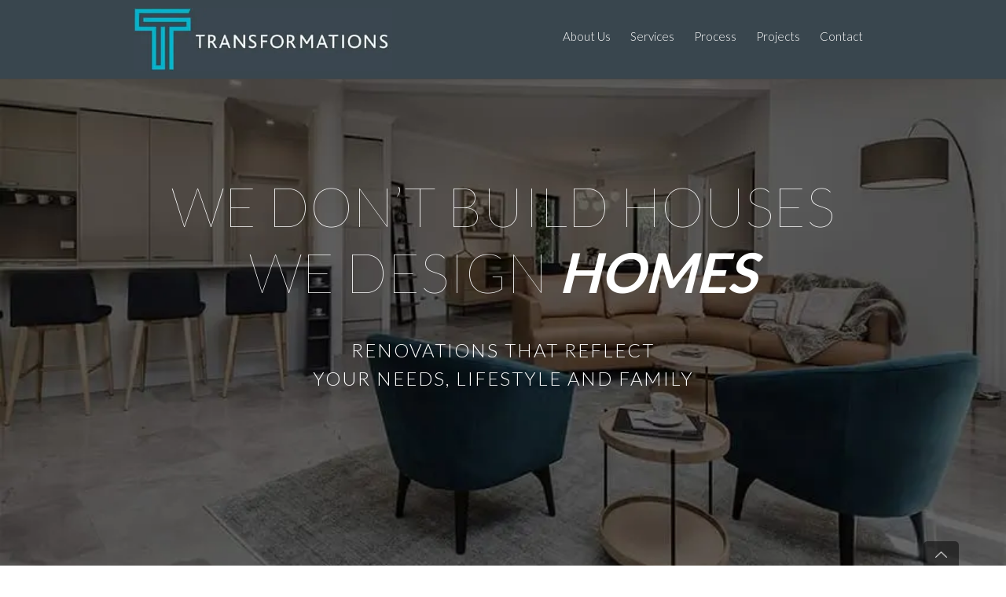

--- FILE ---
content_type: text/html; charset=utf-8
request_url: https://www.google.com/recaptcha/api2/anchor?ar=1&k=6LeODMIkAAAAABGWb0QuzS1FP-pq7eyxcNnH97Nm&co=aHR0cHM6Ly90cmFuc2Zvcm1hdGlvbnNyZW5vdmF0aW9ucy5jb20uYXU6NDQz&hl=en&v=PoyoqOPhxBO7pBk68S4YbpHZ&theme=light&size=normal&anchor-ms=20000&execute-ms=30000&cb=59q9yp6hco89
body_size: 49267
content:
<!DOCTYPE HTML><html dir="ltr" lang="en"><head><meta http-equiv="Content-Type" content="text/html; charset=UTF-8">
<meta http-equiv="X-UA-Compatible" content="IE=edge">
<title>reCAPTCHA</title>
<style type="text/css">
/* cyrillic-ext */
@font-face {
  font-family: 'Roboto';
  font-style: normal;
  font-weight: 400;
  font-stretch: 100%;
  src: url(//fonts.gstatic.com/s/roboto/v48/KFO7CnqEu92Fr1ME7kSn66aGLdTylUAMa3GUBHMdazTgWw.woff2) format('woff2');
  unicode-range: U+0460-052F, U+1C80-1C8A, U+20B4, U+2DE0-2DFF, U+A640-A69F, U+FE2E-FE2F;
}
/* cyrillic */
@font-face {
  font-family: 'Roboto';
  font-style: normal;
  font-weight: 400;
  font-stretch: 100%;
  src: url(//fonts.gstatic.com/s/roboto/v48/KFO7CnqEu92Fr1ME7kSn66aGLdTylUAMa3iUBHMdazTgWw.woff2) format('woff2');
  unicode-range: U+0301, U+0400-045F, U+0490-0491, U+04B0-04B1, U+2116;
}
/* greek-ext */
@font-face {
  font-family: 'Roboto';
  font-style: normal;
  font-weight: 400;
  font-stretch: 100%;
  src: url(//fonts.gstatic.com/s/roboto/v48/KFO7CnqEu92Fr1ME7kSn66aGLdTylUAMa3CUBHMdazTgWw.woff2) format('woff2');
  unicode-range: U+1F00-1FFF;
}
/* greek */
@font-face {
  font-family: 'Roboto';
  font-style: normal;
  font-weight: 400;
  font-stretch: 100%;
  src: url(//fonts.gstatic.com/s/roboto/v48/KFO7CnqEu92Fr1ME7kSn66aGLdTylUAMa3-UBHMdazTgWw.woff2) format('woff2');
  unicode-range: U+0370-0377, U+037A-037F, U+0384-038A, U+038C, U+038E-03A1, U+03A3-03FF;
}
/* math */
@font-face {
  font-family: 'Roboto';
  font-style: normal;
  font-weight: 400;
  font-stretch: 100%;
  src: url(//fonts.gstatic.com/s/roboto/v48/KFO7CnqEu92Fr1ME7kSn66aGLdTylUAMawCUBHMdazTgWw.woff2) format('woff2');
  unicode-range: U+0302-0303, U+0305, U+0307-0308, U+0310, U+0312, U+0315, U+031A, U+0326-0327, U+032C, U+032F-0330, U+0332-0333, U+0338, U+033A, U+0346, U+034D, U+0391-03A1, U+03A3-03A9, U+03B1-03C9, U+03D1, U+03D5-03D6, U+03F0-03F1, U+03F4-03F5, U+2016-2017, U+2034-2038, U+203C, U+2040, U+2043, U+2047, U+2050, U+2057, U+205F, U+2070-2071, U+2074-208E, U+2090-209C, U+20D0-20DC, U+20E1, U+20E5-20EF, U+2100-2112, U+2114-2115, U+2117-2121, U+2123-214F, U+2190, U+2192, U+2194-21AE, U+21B0-21E5, U+21F1-21F2, U+21F4-2211, U+2213-2214, U+2216-22FF, U+2308-230B, U+2310, U+2319, U+231C-2321, U+2336-237A, U+237C, U+2395, U+239B-23B7, U+23D0, U+23DC-23E1, U+2474-2475, U+25AF, U+25B3, U+25B7, U+25BD, U+25C1, U+25CA, U+25CC, U+25FB, U+266D-266F, U+27C0-27FF, U+2900-2AFF, U+2B0E-2B11, U+2B30-2B4C, U+2BFE, U+3030, U+FF5B, U+FF5D, U+1D400-1D7FF, U+1EE00-1EEFF;
}
/* symbols */
@font-face {
  font-family: 'Roboto';
  font-style: normal;
  font-weight: 400;
  font-stretch: 100%;
  src: url(//fonts.gstatic.com/s/roboto/v48/KFO7CnqEu92Fr1ME7kSn66aGLdTylUAMaxKUBHMdazTgWw.woff2) format('woff2');
  unicode-range: U+0001-000C, U+000E-001F, U+007F-009F, U+20DD-20E0, U+20E2-20E4, U+2150-218F, U+2190, U+2192, U+2194-2199, U+21AF, U+21E6-21F0, U+21F3, U+2218-2219, U+2299, U+22C4-22C6, U+2300-243F, U+2440-244A, U+2460-24FF, U+25A0-27BF, U+2800-28FF, U+2921-2922, U+2981, U+29BF, U+29EB, U+2B00-2BFF, U+4DC0-4DFF, U+FFF9-FFFB, U+10140-1018E, U+10190-1019C, U+101A0, U+101D0-101FD, U+102E0-102FB, U+10E60-10E7E, U+1D2C0-1D2D3, U+1D2E0-1D37F, U+1F000-1F0FF, U+1F100-1F1AD, U+1F1E6-1F1FF, U+1F30D-1F30F, U+1F315, U+1F31C, U+1F31E, U+1F320-1F32C, U+1F336, U+1F378, U+1F37D, U+1F382, U+1F393-1F39F, U+1F3A7-1F3A8, U+1F3AC-1F3AF, U+1F3C2, U+1F3C4-1F3C6, U+1F3CA-1F3CE, U+1F3D4-1F3E0, U+1F3ED, U+1F3F1-1F3F3, U+1F3F5-1F3F7, U+1F408, U+1F415, U+1F41F, U+1F426, U+1F43F, U+1F441-1F442, U+1F444, U+1F446-1F449, U+1F44C-1F44E, U+1F453, U+1F46A, U+1F47D, U+1F4A3, U+1F4B0, U+1F4B3, U+1F4B9, U+1F4BB, U+1F4BF, U+1F4C8-1F4CB, U+1F4D6, U+1F4DA, U+1F4DF, U+1F4E3-1F4E6, U+1F4EA-1F4ED, U+1F4F7, U+1F4F9-1F4FB, U+1F4FD-1F4FE, U+1F503, U+1F507-1F50B, U+1F50D, U+1F512-1F513, U+1F53E-1F54A, U+1F54F-1F5FA, U+1F610, U+1F650-1F67F, U+1F687, U+1F68D, U+1F691, U+1F694, U+1F698, U+1F6AD, U+1F6B2, U+1F6B9-1F6BA, U+1F6BC, U+1F6C6-1F6CF, U+1F6D3-1F6D7, U+1F6E0-1F6EA, U+1F6F0-1F6F3, U+1F6F7-1F6FC, U+1F700-1F7FF, U+1F800-1F80B, U+1F810-1F847, U+1F850-1F859, U+1F860-1F887, U+1F890-1F8AD, U+1F8B0-1F8BB, U+1F8C0-1F8C1, U+1F900-1F90B, U+1F93B, U+1F946, U+1F984, U+1F996, U+1F9E9, U+1FA00-1FA6F, U+1FA70-1FA7C, U+1FA80-1FA89, U+1FA8F-1FAC6, U+1FACE-1FADC, U+1FADF-1FAE9, U+1FAF0-1FAF8, U+1FB00-1FBFF;
}
/* vietnamese */
@font-face {
  font-family: 'Roboto';
  font-style: normal;
  font-weight: 400;
  font-stretch: 100%;
  src: url(//fonts.gstatic.com/s/roboto/v48/KFO7CnqEu92Fr1ME7kSn66aGLdTylUAMa3OUBHMdazTgWw.woff2) format('woff2');
  unicode-range: U+0102-0103, U+0110-0111, U+0128-0129, U+0168-0169, U+01A0-01A1, U+01AF-01B0, U+0300-0301, U+0303-0304, U+0308-0309, U+0323, U+0329, U+1EA0-1EF9, U+20AB;
}
/* latin-ext */
@font-face {
  font-family: 'Roboto';
  font-style: normal;
  font-weight: 400;
  font-stretch: 100%;
  src: url(//fonts.gstatic.com/s/roboto/v48/KFO7CnqEu92Fr1ME7kSn66aGLdTylUAMa3KUBHMdazTgWw.woff2) format('woff2');
  unicode-range: U+0100-02BA, U+02BD-02C5, U+02C7-02CC, U+02CE-02D7, U+02DD-02FF, U+0304, U+0308, U+0329, U+1D00-1DBF, U+1E00-1E9F, U+1EF2-1EFF, U+2020, U+20A0-20AB, U+20AD-20C0, U+2113, U+2C60-2C7F, U+A720-A7FF;
}
/* latin */
@font-face {
  font-family: 'Roboto';
  font-style: normal;
  font-weight: 400;
  font-stretch: 100%;
  src: url(//fonts.gstatic.com/s/roboto/v48/KFO7CnqEu92Fr1ME7kSn66aGLdTylUAMa3yUBHMdazQ.woff2) format('woff2');
  unicode-range: U+0000-00FF, U+0131, U+0152-0153, U+02BB-02BC, U+02C6, U+02DA, U+02DC, U+0304, U+0308, U+0329, U+2000-206F, U+20AC, U+2122, U+2191, U+2193, U+2212, U+2215, U+FEFF, U+FFFD;
}
/* cyrillic-ext */
@font-face {
  font-family: 'Roboto';
  font-style: normal;
  font-weight: 500;
  font-stretch: 100%;
  src: url(//fonts.gstatic.com/s/roboto/v48/KFO7CnqEu92Fr1ME7kSn66aGLdTylUAMa3GUBHMdazTgWw.woff2) format('woff2');
  unicode-range: U+0460-052F, U+1C80-1C8A, U+20B4, U+2DE0-2DFF, U+A640-A69F, U+FE2E-FE2F;
}
/* cyrillic */
@font-face {
  font-family: 'Roboto';
  font-style: normal;
  font-weight: 500;
  font-stretch: 100%;
  src: url(//fonts.gstatic.com/s/roboto/v48/KFO7CnqEu92Fr1ME7kSn66aGLdTylUAMa3iUBHMdazTgWw.woff2) format('woff2');
  unicode-range: U+0301, U+0400-045F, U+0490-0491, U+04B0-04B1, U+2116;
}
/* greek-ext */
@font-face {
  font-family: 'Roboto';
  font-style: normal;
  font-weight: 500;
  font-stretch: 100%;
  src: url(//fonts.gstatic.com/s/roboto/v48/KFO7CnqEu92Fr1ME7kSn66aGLdTylUAMa3CUBHMdazTgWw.woff2) format('woff2');
  unicode-range: U+1F00-1FFF;
}
/* greek */
@font-face {
  font-family: 'Roboto';
  font-style: normal;
  font-weight: 500;
  font-stretch: 100%;
  src: url(//fonts.gstatic.com/s/roboto/v48/KFO7CnqEu92Fr1ME7kSn66aGLdTylUAMa3-UBHMdazTgWw.woff2) format('woff2');
  unicode-range: U+0370-0377, U+037A-037F, U+0384-038A, U+038C, U+038E-03A1, U+03A3-03FF;
}
/* math */
@font-face {
  font-family: 'Roboto';
  font-style: normal;
  font-weight: 500;
  font-stretch: 100%;
  src: url(//fonts.gstatic.com/s/roboto/v48/KFO7CnqEu92Fr1ME7kSn66aGLdTylUAMawCUBHMdazTgWw.woff2) format('woff2');
  unicode-range: U+0302-0303, U+0305, U+0307-0308, U+0310, U+0312, U+0315, U+031A, U+0326-0327, U+032C, U+032F-0330, U+0332-0333, U+0338, U+033A, U+0346, U+034D, U+0391-03A1, U+03A3-03A9, U+03B1-03C9, U+03D1, U+03D5-03D6, U+03F0-03F1, U+03F4-03F5, U+2016-2017, U+2034-2038, U+203C, U+2040, U+2043, U+2047, U+2050, U+2057, U+205F, U+2070-2071, U+2074-208E, U+2090-209C, U+20D0-20DC, U+20E1, U+20E5-20EF, U+2100-2112, U+2114-2115, U+2117-2121, U+2123-214F, U+2190, U+2192, U+2194-21AE, U+21B0-21E5, U+21F1-21F2, U+21F4-2211, U+2213-2214, U+2216-22FF, U+2308-230B, U+2310, U+2319, U+231C-2321, U+2336-237A, U+237C, U+2395, U+239B-23B7, U+23D0, U+23DC-23E1, U+2474-2475, U+25AF, U+25B3, U+25B7, U+25BD, U+25C1, U+25CA, U+25CC, U+25FB, U+266D-266F, U+27C0-27FF, U+2900-2AFF, U+2B0E-2B11, U+2B30-2B4C, U+2BFE, U+3030, U+FF5B, U+FF5D, U+1D400-1D7FF, U+1EE00-1EEFF;
}
/* symbols */
@font-face {
  font-family: 'Roboto';
  font-style: normal;
  font-weight: 500;
  font-stretch: 100%;
  src: url(//fonts.gstatic.com/s/roboto/v48/KFO7CnqEu92Fr1ME7kSn66aGLdTylUAMaxKUBHMdazTgWw.woff2) format('woff2');
  unicode-range: U+0001-000C, U+000E-001F, U+007F-009F, U+20DD-20E0, U+20E2-20E4, U+2150-218F, U+2190, U+2192, U+2194-2199, U+21AF, U+21E6-21F0, U+21F3, U+2218-2219, U+2299, U+22C4-22C6, U+2300-243F, U+2440-244A, U+2460-24FF, U+25A0-27BF, U+2800-28FF, U+2921-2922, U+2981, U+29BF, U+29EB, U+2B00-2BFF, U+4DC0-4DFF, U+FFF9-FFFB, U+10140-1018E, U+10190-1019C, U+101A0, U+101D0-101FD, U+102E0-102FB, U+10E60-10E7E, U+1D2C0-1D2D3, U+1D2E0-1D37F, U+1F000-1F0FF, U+1F100-1F1AD, U+1F1E6-1F1FF, U+1F30D-1F30F, U+1F315, U+1F31C, U+1F31E, U+1F320-1F32C, U+1F336, U+1F378, U+1F37D, U+1F382, U+1F393-1F39F, U+1F3A7-1F3A8, U+1F3AC-1F3AF, U+1F3C2, U+1F3C4-1F3C6, U+1F3CA-1F3CE, U+1F3D4-1F3E0, U+1F3ED, U+1F3F1-1F3F3, U+1F3F5-1F3F7, U+1F408, U+1F415, U+1F41F, U+1F426, U+1F43F, U+1F441-1F442, U+1F444, U+1F446-1F449, U+1F44C-1F44E, U+1F453, U+1F46A, U+1F47D, U+1F4A3, U+1F4B0, U+1F4B3, U+1F4B9, U+1F4BB, U+1F4BF, U+1F4C8-1F4CB, U+1F4D6, U+1F4DA, U+1F4DF, U+1F4E3-1F4E6, U+1F4EA-1F4ED, U+1F4F7, U+1F4F9-1F4FB, U+1F4FD-1F4FE, U+1F503, U+1F507-1F50B, U+1F50D, U+1F512-1F513, U+1F53E-1F54A, U+1F54F-1F5FA, U+1F610, U+1F650-1F67F, U+1F687, U+1F68D, U+1F691, U+1F694, U+1F698, U+1F6AD, U+1F6B2, U+1F6B9-1F6BA, U+1F6BC, U+1F6C6-1F6CF, U+1F6D3-1F6D7, U+1F6E0-1F6EA, U+1F6F0-1F6F3, U+1F6F7-1F6FC, U+1F700-1F7FF, U+1F800-1F80B, U+1F810-1F847, U+1F850-1F859, U+1F860-1F887, U+1F890-1F8AD, U+1F8B0-1F8BB, U+1F8C0-1F8C1, U+1F900-1F90B, U+1F93B, U+1F946, U+1F984, U+1F996, U+1F9E9, U+1FA00-1FA6F, U+1FA70-1FA7C, U+1FA80-1FA89, U+1FA8F-1FAC6, U+1FACE-1FADC, U+1FADF-1FAE9, U+1FAF0-1FAF8, U+1FB00-1FBFF;
}
/* vietnamese */
@font-face {
  font-family: 'Roboto';
  font-style: normal;
  font-weight: 500;
  font-stretch: 100%;
  src: url(//fonts.gstatic.com/s/roboto/v48/KFO7CnqEu92Fr1ME7kSn66aGLdTylUAMa3OUBHMdazTgWw.woff2) format('woff2');
  unicode-range: U+0102-0103, U+0110-0111, U+0128-0129, U+0168-0169, U+01A0-01A1, U+01AF-01B0, U+0300-0301, U+0303-0304, U+0308-0309, U+0323, U+0329, U+1EA0-1EF9, U+20AB;
}
/* latin-ext */
@font-face {
  font-family: 'Roboto';
  font-style: normal;
  font-weight: 500;
  font-stretch: 100%;
  src: url(//fonts.gstatic.com/s/roboto/v48/KFO7CnqEu92Fr1ME7kSn66aGLdTylUAMa3KUBHMdazTgWw.woff2) format('woff2');
  unicode-range: U+0100-02BA, U+02BD-02C5, U+02C7-02CC, U+02CE-02D7, U+02DD-02FF, U+0304, U+0308, U+0329, U+1D00-1DBF, U+1E00-1E9F, U+1EF2-1EFF, U+2020, U+20A0-20AB, U+20AD-20C0, U+2113, U+2C60-2C7F, U+A720-A7FF;
}
/* latin */
@font-face {
  font-family: 'Roboto';
  font-style: normal;
  font-weight: 500;
  font-stretch: 100%;
  src: url(//fonts.gstatic.com/s/roboto/v48/KFO7CnqEu92Fr1ME7kSn66aGLdTylUAMa3yUBHMdazQ.woff2) format('woff2');
  unicode-range: U+0000-00FF, U+0131, U+0152-0153, U+02BB-02BC, U+02C6, U+02DA, U+02DC, U+0304, U+0308, U+0329, U+2000-206F, U+20AC, U+2122, U+2191, U+2193, U+2212, U+2215, U+FEFF, U+FFFD;
}
/* cyrillic-ext */
@font-face {
  font-family: 'Roboto';
  font-style: normal;
  font-weight: 900;
  font-stretch: 100%;
  src: url(//fonts.gstatic.com/s/roboto/v48/KFO7CnqEu92Fr1ME7kSn66aGLdTylUAMa3GUBHMdazTgWw.woff2) format('woff2');
  unicode-range: U+0460-052F, U+1C80-1C8A, U+20B4, U+2DE0-2DFF, U+A640-A69F, U+FE2E-FE2F;
}
/* cyrillic */
@font-face {
  font-family: 'Roboto';
  font-style: normal;
  font-weight: 900;
  font-stretch: 100%;
  src: url(//fonts.gstatic.com/s/roboto/v48/KFO7CnqEu92Fr1ME7kSn66aGLdTylUAMa3iUBHMdazTgWw.woff2) format('woff2');
  unicode-range: U+0301, U+0400-045F, U+0490-0491, U+04B0-04B1, U+2116;
}
/* greek-ext */
@font-face {
  font-family: 'Roboto';
  font-style: normal;
  font-weight: 900;
  font-stretch: 100%;
  src: url(//fonts.gstatic.com/s/roboto/v48/KFO7CnqEu92Fr1ME7kSn66aGLdTylUAMa3CUBHMdazTgWw.woff2) format('woff2');
  unicode-range: U+1F00-1FFF;
}
/* greek */
@font-face {
  font-family: 'Roboto';
  font-style: normal;
  font-weight: 900;
  font-stretch: 100%;
  src: url(//fonts.gstatic.com/s/roboto/v48/KFO7CnqEu92Fr1ME7kSn66aGLdTylUAMa3-UBHMdazTgWw.woff2) format('woff2');
  unicode-range: U+0370-0377, U+037A-037F, U+0384-038A, U+038C, U+038E-03A1, U+03A3-03FF;
}
/* math */
@font-face {
  font-family: 'Roboto';
  font-style: normal;
  font-weight: 900;
  font-stretch: 100%;
  src: url(//fonts.gstatic.com/s/roboto/v48/KFO7CnqEu92Fr1ME7kSn66aGLdTylUAMawCUBHMdazTgWw.woff2) format('woff2');
  unicode-range: U+0302-0303, U+0305, U+0307-0308, U+0310, U+0312, U+0315, U+031A, U+0326-0327, U+032C, U+032F-0330, U+0332-0333, U+0338, U+033A, U+0346, U+034D, U+0391-03A1, U+03A3-03A9, U+03B1-03C9, U+03D1, U+03D5-03D6, U+03F0-03F1, U+03F4-03F5, U+2016-2017, U+2034-2038, U+203C, U+2040, U+2043, U+2047, U+2050, U+2057, U+205F, U+2070-2071, U+2074-208E, U+2090-209C, U+20D0-20DC, U+20E1, U+20E5-20EF, U+2100-2112, U+2114-2115, U+2117-2121, U+2123-214F, U+2190, U+2192, U+2194-21AE, U+21B0-21E5, U+21F1-21F2, U+21F4-2211, U+2213-2214, U+2216-22FF, U+2308-230B, U+2310, U+2319, U+231C-2321, U+2336-237A, U+237C, U+2395, U+239B-23B7, U+23D0, U+23DC-23E1, U+2474-2475, U+25AF, U+25B3, U+25B7, U+25BD, U+25C1, U+25CA, U+25CC, U+25FB, U+266D-266F, U+27C0-27FF, U+2900-2AFF, U+2B0E-2B11, U+2B30-2B4C, U+2BFE, U+3030, U+FF5B, U+FF5D, U+1D400-1D7FF, U+1EE00-1EEFF;
}
/* symbols */
@font-face {
  font-family: 'Roboto';
  font-style: normal;
  font-weight: 900;
  font-stretch: 100%;
  src: url(//fonts.gstatic.com/s/roboto/v48/KFO7CnqEu92Fr1ME7kSn66aGLdTylUAMaxKUBHMdazTgWw.woff2) format('woff2');
  unicode-range: U+0001-000C, U+000E-001F, U+007F-009F, U+20DD-20E0, U+20E2-20E4, U+2150-218F, U+2190, U+2192, U+2194-2199, U+21AF, U+21E6-21F0, U+21F3, U+2218-2219, U+2299, U+22C4-22C6, U+2300-243F, U+2440-244A, U+2460-24FF, U+25A0-27BF, U+2800-28FF, U+2921-2922, U+2981, U+29BF, U+29EB, U+2B00-2BFF, U+4DC0-4DFF, U+FFF9-FFFB, U+10140-1018E, U+10190-1019C, U+101A0, U+101D0-101FD, U+102E0-102FB, U+10E60-10E7E, U+1D2C0-1D2D3, U+1D2E0-1D37F, U+1F000-1F0FF, U+1F100-1F1AD, U+1F1E6-1F1FF, U+1F30D-1F30F, U+1F315, U+1F31C, U+1F31E, U+1F320-1F32C, U+1F336, U+1F378, U+1F37D, U+1F382, U+1F393-1F39F, U+1F3A7-1F3A8, U+1F3AC-1F3AF, U+1F3C2, U+1F3C4-1F3C6, U+1F3CA-1F3CE, U+1F3D4-1F3E0, U+1F3ED, U+1F3F1-1F3F3, U+1F3F5-1F3F7, U+1F408, U+1F415, U+1F41F, U+1F426, U+1F43F, U+1F441-1F442, U+1F444, U+1F446-1F449, U+1F44C-1F44E, U+1F453, U+1F46A, U+1F47D, U+1F4A3, U+1F4B0, U+1F4B3, U+1F4B9, U+1F4BB, U+1F4BF, U+1F4C8-1F4CB, U+1F4D6, U+1F4DA, U+1F4DF, U+1F4E3-1F4E6, U+1F4EA-1F4ED, U+1F4F7, U+1F4F9-1F4FB, U+1F4FD-1F4FE, U+1F503, U+1F507-1F50B, U+1F50D, U+1F512-1F513, U+1F53E-1F54A, U+1F54F-1F5FA, U+1F610, U+1F650-1F67F, U+1F687, U+1F68D, U+1F691, U+1F694, U+1F698, U+1F6AD, U+1F6B2, U+1F6B9-1F6BA, U+1F6BC, U+1F6C6-1F6CF, U+1F6D3-1F6D7, U+1F6E0-1F6EA, U+1F6F0-1F6F3, U+1F6F7-1F6FC, U+1F700-1F7FF, U+1F800-1F80B, U+1F810-1F847, U+1F850-1F859, U+1F860-1F887, U+1F890-1F8AD, U+1F8B0-1F8BB, U+1F8C0-1F8C1, U+1F900-1F90B, U+1F93B, U+1F946, U+1F984, U+1F996, U+1F9E9, U+1FA00-1FA6F, U+1FA70-1FA7C, U+1FA80-1FA89, U+1FA8F-1FAC6, U+1FACE-1FADC, U+1FADF-1FAE9, U+1FAF0-1FAF8, U+1FB00-1FBFF;
}
/* vietnamese */
@font-face {
  font-family: 'Roboto';
  font-style: normal;
  font-weight: 900;
  font-stretch: 100%;
  src: url(//fonts.gstatic.com/s/roboto/v48/KFO7CnqEu92Fr1ME7kSn66aGLdTylUAMa3OUBHMdazTgWw.woff2) format('woff2');
  unicode-range: U+0102-0103, U+0110-0111, U+0128-0129, U+0168-0169, U+01A0-01A1, U+01AF-01B0, U+0300-0301, U+0303-0304, U+0308-0309, U+0323, U+0329, U+1EA0-1EF9, U+20AB;
}
/* latin-ext */
@font-face {
  font-family: 'Roboto';
  font-style: normal;
  font-weight: 900;
  font-stretch: 100%;
  src: url(//fonts.gstatic.com/s/roboto/v48/KFO7CnqEu92Fr1ME7kSn66aGLdTylUAMa3KUBHMdazTgWw.woff2) format('woff2');
  unicode-range: U+0100-02BA, U+02BD-02C5, U+02C7-02CC, U+02CE-02D7, U+02DD-02FF, U+0304, U+0308, U+0329, U+1D00-1DBF, U+1E00-1E9F, U+1EF2-1EFF, U+2020, U+20A0-20AB, U+20AD-20C0, U+2113, U+2C60-2C7F, U+A720-A7FF;
}
/* latin */
@font-face {
  font-family: 'Roboto';
  font-style: normal;
  font-weight: 900;
  font-stretch: 100%;
  src: url(//fonts.gstatic.com/s/roboto/v48/KFO7CnqEu92Fr1ME7kSn66aGLdTylUAMa3yUBHMdazQ.woff2) format('woff2');
  unicode-range: U+0000-00FF, U+0131, U+0152-0153, U+02BB-02BC, U+02C6, U+02DA, U+02DC, U+0304, U+0308, U+0329, U+2000-206F, U+20AC, U+2122, U+2191, U+2193, U+2212, U+2215, U+FEFF, U+FFFD;
}

</style>
<link rel="stylesheet" type="text/css" href="https://www.gstatic.com/recaptcha/releases/PoyoqOPhxBO7pBk68S4YbpHZ/styles__ltr.css">
<script nonce="ZC1lqux8gPF1eWP7gPXKxg" type="text/javascript">window['__recaptcha_api'] = 'https://www.google.com/recaptcha/api2/';</script>
<script type="text/javascript" src="https://www.gstatic.com/recaptcha/releases/PoyoqOPhxBO7pBk68S4YbpHZ/recaptcha__en.js" nonce="ZC1lqux8gPF1eWP7gPXKxg">
      
    </script></head>
<body><div id="rc-anchor-alert" class="rc-anchor-alert"></div>
<input type="hidden" id="recaptcha-token" value="[base64]">
<script type="text/javascript" nonce="ZC1lqux8gPF1eWP7gPXKxg">
      recaptcha.anchor.Main.init("[\x22ainput\x22,[\x22bgdata\x22,\x22\x22,\[base64]/[base64]/MjU1Ong/[base64]/[base64]/[base64]/[base64]/[base64]/[base64]/[base64]/[base64]/[base64]/[base64]/[base64]/[base64]/[base64]/[base64]/[base64]\\u003d\x22,\[base64]\x22,\x22wrFgw5VJw6YOw4o8Zx3ClhnCqncaw5TCogpCC8OKwoEgwp5oIsKbw6zCtMOyPsK9wpPDuA3CmgHCnDbDlsK1OyUuwoJhWXINwq7DonogMhvCk8K/AcKXNXLDhsOER8OQUsKmQ3jDliXCrMOCTUsmaMOqc8KRwr3Dm3/Ds1I3wqrDhMOmbcOhw53Ci1nDicODw5nDrsKALsOKwoHDoRRAw5ByI8KKw6PDmXdOY23DiDhdw6/CjsKGRsO1w5zDkcKACMK0w55LTMOhX8KqIcK7K1YgwplUwpt+woRewrPDhmRDwpxRQV7ChEwzwqbDisOUGSc1f3F8SSLDhMOawpnDoj5Nw6kgHxtzAnB2wrM9W284IU0HCk/ChAF5w6nDpyLCncKrw53CgWx7LnoSwpDDiEDCjsOrw6Zjw5Zdw7XDrMKgwoMvZjjCh8K3woc1woRnwq7Co8KGw4rDtVVXex1gw6xVJXAhVB7DpcKuwrtHS3dGREk/wq3Cn2TDt2zDkDDCuC/DjsKNXjo2w6HDug1Qw7/Ci8OIMB/Dm8OHUsKLwpJnY8Kiw7RFFjTDsH7DqWzDlEpowrNhw7caX8Kxw6kqwoBBIiJiw7XCphHDuEU/[base64]/[base64]/CnsOjwrjDsQtYw7rChsOmMSFiwqI8w6k7HR/Dn2ZLMcOlwqh8wp/DnQV1woNQecORQMKOwrjCkcKRwoPCuWsswpJ7wrvCgMOTwpzDrW7Dv8O2CMKlwofCoTJCHWciHivCmcK1woljw5BEwqE2CMKdLMKjwpjDuAXCtwYRw7xaL3/DqcKpwrtceHpnPcKFwq48Z8OXRko6w5U0wrhSOgvChcOJw6zCmcOCNSlyw4bDo8K4wo/[base64]/w7BwwodCw5vDt8OJGXHCk3/CtQZ9wrYtNcOswrvDrMKkTcO0w57CqcKgw695Sh3DuMKKwqPCgMO7WXfDjXFRwo7DiwMsw6XCuC3Co2hEL1RFdcO4BXRXcGfDpUXCn8OdwqbDl8OIFFTDinnCiCUKZzTCoMO5w59gw7xBwpt2wrYrRiLCqCLDuMOSe8O+JMO3RTInw53CjnUNw5/[base64]/X3hGw4xif8OTwpPDr8KnwrBvIcOTw61weMORwqUxesOkD0/CisKxaC3CjMO2OGMLEsKBw5R5c0NLdn3DlcOIR04GAhHCh1MYwoPCry9FwozDmC/CmgoDw47CrsOgJSjCncOXNcKmw7ZQOsO4woNbwpVYwpHCucKEwrkwSVfDhMO+MigDwpnDrlRaEcOUAQ3Cn04he33DusKNNmzCqcOHwpxnwp/CvcKOBMOwey/[base64]/CsVTCtsO3K0tiY8OwE8KTcF94REvCusOoZMKgw7oTMcK2wrVAwrB2wppDTsKnwoPCsMOYwoYDGMKKSsOPQz/Dq8KYwqDCgsKxwq7CpF9jCMKRwq3Cnksbw7TDpsOBC8Oow47CisOvY1Rxw7rCpBEqw7fCr8KedFMWecOAZBXDkcOlwrrDpCpbNMK5L3bDlcKsWz8KeMO2X1FFw4LCp0U/woIzD3LDk8OqwoXDvMODw77DosOia8KLw7nCtsKKbMOCw7/DrMKjwobDrlwQBsOpw5PDmsOHwp0KKRY/b8Opw7vDnDlxw4p9wqPDhVtyw77Dhn7CuMO4w6HDs8OBw4HCkcKlRMKQBsKHVMKfw6Npwoozw7Qww6zDisOWw7MvJsKKYVXDoDzCkkfCqcKtwpHChirCnMOrbx1IVh/[base64]/CqsOAwq0jw7zDnFdYwotXwrTDoxchwp3Cu0RUwrrDvcOXHVQ+BsKDw4NCHgrDpXfDtsKnwrMjwo/Cv1nDtMKxw78IeDdTwpgfwrvDm8K5WsKVwqfDqsKjw4IXw5bChMO4wrgfM8KHwrYUwpDCuSkZTjcUw4rDukALw4jCisK3IMOBwqtUKcO7bMO7wp0OwqfCpcODwqLDkD7DgATDtQrDqg/CgMODekbDrcOkw7ZuZQ3CmDHCnFXDuzbDiF8GwqXCusOiCV4bwoQFw6/DkMOBwr8pFsOnf8K+w4I+wq9CWsO+w4PCrsOrw5JpacOoZz7Cpi3DkcK6Z1fCnhgBG8OJwq9Tw4vCosKrOCvCvGcZZ8K4EsKZJT0Qw4YqAMOqMcOzY8O3w75jwr9yR8OXw4ImJA9/wrR0ScO0w5xJw79dw5HCpVk0AMO1woMmw6ZAw6DDusONwp/DhcO/Q8KFAR0CwrA+U8K8w7jDtCrCs8KvwpvDusOjDwfDnRHCg8KpWMOnOE0/[base64]/[base64]/wr7Dq0ZmMMOJwpvDhsOpw4LDnEwkXsKiCcKlwqlhJnA/woA4wpzDocO1wroYb37Cm1zDncObw71pw6wBwrzCihkLA8KoOEh1w6/[base64]/CqMO6V3nDvm8zw611WcKpeMKxw6LDmW3DscKDwoLCh8KYwr9+XsONwonCkDUyw4DDkcOzIzTCgTwtAS/DlgDCqsOyw5tcBwDDpFbDkMO4wpwqwqDDk03DjTsjwpLCpCDCucOHEVo/[base64]/DkGDDt8KfwpcmbhjDlMOdw7XCgMKSBcKCw4B+In/CpiMVDgzDt8OREQbDhWHDnBl4wpZyQCHCk3Msw7zDng4pw7vDmsO2wofCkU/DvsOSw6xcw4LCicO9w6pgw59Ewp/DmhPDhMOEP0o2R8KLDxUiPMOXwoPCvMKHw5TCisK0wpPChcKtc3vDpMOZwqPDuMOrGW8Aw4RccgQAIMOREsKdXsKzwrRFwqRmGxdTw5LDukoTwqI1w6rCrD47wo7CgMOJwrvCpgZtLSJhbn/DiMOHCCZAwrV4ecKUw4BXXsKUDcKWw6zCpyfDvcKUwrjCrQJJw5nDvBvCtsOmQcKCw5nChlFJw71/OsOow5pJJWnCoVBbR8O+wonDqsOww43Csg8rw7hgPjfDgVLCr2rDgcKRRxUxwqPDicOmw7nCu8KdwpnCgsKzGj/Co8KRw5fDs3ITwqfCqVTDl8OKWcKCwrvCkMKIUz/Dl23Cj8KgSsKUwr/CumhSw6LCucOew4kxAcKvMUbCs8K3aw0ow5vChBIbXsOWwr0FQsK4w4QLwpEtw7Q0wogLTMKdw47ChMKIwpTDnMKqLlzCs23DnUnCvRphwqrDvQcOZMOOw7E0fMKoMwA4HxRhU8O0wovDisKjw5/Dq8KvWsKEJG0jbcKnZ3ExwrjDgMOUw6PCrcO5w683w7ZqAMOkwpDDri3Do2Erw59aw4BPwqTColYADWlSwoBfw53CrcKxQ3MLR8OSw6g8K05Ywp5/w4A9ClYgwrTCmVHDthUhR8KQcEnCtcO/Mlt9KFzDssOVwrnDjhQheMOfw5HCoRFMDXzDhRTDgVp4wqJ5FcOEw47CjsKVHH4+w43CtT3CiTdiwoslw5jDqX4+Ywk/wp3Cn8KxCsK0DSLCrUfDkcKjwprDi2FCacKIanbCkw/CucOpwpV/RynClsKaYwUNWwTDgMKcwrtow4zClsOkw5HCqsOXwonCuSnCh2kPBnVpwrTCv8OZJSLDnMO2wqV5woPDosOnwqvClsOww5jCk8Oow6/[base64]/[base64]/wqHCmsKDw7bDncK4wplrwpDDijYSwqdmOUZOS8KDw5vDhj7CpD/Cq2tDwrDCiMOpI23CjAJdVXnCtxbCuWBEwqlyw4HDpcKpw5/DsBfDtMOEw6jDpMOow5YVF8OFA8OnMhxwOCEpScKnwpdbwpBkwp9Ww5E3w6FLw5kHw5XDqMO4Ly5Kwp9DMg7DosOEH8Kyw7DCk8KaEcOIFADDkh/DkcKxHDTDg8Kfwp/[base64]/DmUHCjMOWJnHDsmLCtsKrEsKBX8Ksw7HDlsKfwpkVwq/CqcOOdiTDqhzCg37DjkZ/w6PCh0YpFCkSHcOkT8KMw7bDp8KuN8OGwrc4JMOnwr7DmsKOw4LDksK4wrvCoT7CnzHCj0d9JVTDtB3CoSXCvMOVLsKwfWI9ASHCn8KSHWzDs8O8w5HDusOhHxJrwr7DhyDCtcKswrRJw6UoLsK/AMK4P8KsYHTDhX3ClsOcAmxZw6R2wqMqwrvDp1IIYxkhJcKow7ZTRXLCsMKGdcOlAsK3w74cw6vDkDPDmXfCizjCg8K4M8KlWm19Hm90d8KES8O4B8O9ZE8bw6jDtXrDncORAcKuwqnCnsKwwrxyEsO/[base64]/CgjfCjRVUwpDCjmTCuCrDg8KXw6IfwoUYAjxwAMO4wq7DkS8tw5DChwAdwpzChWE/[base64]/wpbDt8KdAGDDkzcGw707wrxtwox5wr5nZsKIAmtdLHHCnMKLw4d4w7gsJcOtwpBfwqXDtFfCo8OwccOew7vDgsKsLcK8w4/[base64]/CoDFdwp04wrkEw6zDhDIDG8KGw5vDs8KsbH4XXMKvw7l6w4LCrWg4w77DtsODwrrCvMKXwr7Cv8OkEsK8w791woQJw758wrfCoWs2w6bCpF/[base64]/DphrCi8KFZ0l0wrF4wrtUDhjCrA7DgMOrw48mw6bCjCnDtS5CwpfDli94ElcewoUewpTDt8OLw6sMwoRZR8OjKXRHJFFtVl/DqMKnw6onw5Qgw4LDmcOzLsKaWsK4O0/CqEfDk8OjQSMxGGJIw5kOG3/DjcORdsKZwpbDjVXCu8K+wp/[base64]/w7DDjcKPcyjCksKTNw7Co2wnUsOIwrHDjcKJw4koFxhTTG/DtcKGw7oSQcO5E1vDo8O9Mm/CrsO5w5x9SMKJBsKBfMKYO8KWwqpZw5LChwAawoAfw7XDgA1pwqPCt0Y8wqTDsydDCcOXw6pfw7/[base64]/DvC8FwrLDl8KXw4Uaw6tlfhTDvcKlw6zDosOTScOZXsOcwo5Uw7MPcwfCkMKUwp3ClB5KcWzCg8O5U8Kuw6NGwqHCvBFxE8OaYcKOY1HCmX0IFSXDilHDosOhwrEZbMO3eMKrw49oO8OSJsKnw4/CvWbDi8Odw5IoJsOFQTN0CsOEw6LCtMOhwozDgH9OwrQ4wrHCjTtdPhRiwpTClCrDowwxQGcVayF9w7/DiANxCQB2SsKjw6oMw7LCkMOybcOmwqQXBMKPTcK+LQAtw5/DmxfCqcKpwr7ChCrDqHPCsG03QCRwfSgPD8OswqdowpRTKgYQwqrCiRIcw6jCrV00wpdFBxXCgGoQwprCrMKkwqwfImHCuzjDpsKtNMO0wrXDhmpiJ8KGwrHCscKjF014wrHCkMOKEMOuwozDiHnDlWknfsKewpfDqsO0cMKkwpd2w7EyCSjCo8OxZEdHFR/[base64]/DoCdOCCvCumpww6rCisO2w6xvTsORwpPDtBsNOsKZQzjCrH7Cs3gfwqHCgMKuDxxqw5fDqRTDo8OVA8KgwocRwp01woszd8OTRsK6w6LDn8KQCgJcw7rDp8K1w5M8e8K5w6XCvCXCpMO/w6U0w67Dt8Kew6nCncKPw4rDgsKXw5BRw5zDncOKQkM2aMKWwrjDtsOsw7tPEig1w6FWfVzCsjbDq8KLw4/CocKLRcKGaQzDg1V3wpQlw4hYwq7CpQHDgsKiSgvDoUbDgMK+wozDqgPCknjCqMOtwoRXNgnClGI8wqxcw4d0w4ZnC8OTFyAKw77Ch8KIw5rCvTnCrA3CvmXDlFnCuwBPYMOJGgVXJ8KEwrvDqwYTw5bCjlTDgMKyLsKHD1rDssK3w7nCnBPDiBo5w6/CmxsJRklWwqpnHMO1OsK2w6nChkDCu0HCncKofMOsOD9WQjwJw7LDo8KBw6TCjk1GQxXDlBl6E8OJbT9UfwDDkm/DiDksw7I/wooMPMKewqNnw6Eawqx9SMOne1cfIBDCoX7CpBgzeQRkbUfDk8Opw58Pw6nClMOWw411w7TCrcKxDilAwo7CghTCg3BgX8O9XMK3w4fCnMKOwpDDrcOOT3TCm8ONZXbCvmECa3J2wph7wpcywrfChMK/wpjCnsK/wpY5bBnDn2Mtw4TChsK8UzlEw4t5w7hYw6TCtsKOw6/DlcOSTjpvwpxrwqETOF3DusKnw7Q6wo5ewp1beyTDgsK8AxMGLWzDq8K/[base64]/dsKaPsKuwo7Dtn9YQVd0H8KiIcKAR8KBwozCgMONw6Mrw4xKwrzCtCcBwp/CjmbDh1XCpl/CpU4JwqDDmcKcHsOHwo9VTkQ8w4TCr8KnJn3CuTNpw5IQwrR5acKnJ1U+bMOtMmbDiQBewqMMwpDDhMOWc8KZZ8OCwo5fw47Cg8KFScKTVMKUbcKmGUUiwrnCqsKCMCDCoH/DvcOXQW1efXA9XhnCksKsEMO9w7VsSMKnw6xOOWzCnCLDsEDCp03DrsOqdC7CocOdPcKOwrwsQcKmfQrCrsKMazkbScO/CypvwpdNSMKdIhvCkMOTw7fCvT90BcKhcwsVwpg5w4nDkcOWJsKuc8O/[base64]/Dg8KEwpvCi8KPIsKqwozCr1zCpcK1w5M7woYALlPDsxczw6VwwoZOOmBvwrvCicKyKsOFTmTDlXUow4HDj8OZw4XDrmF6w6zDr8Kvd8K8VUV2RBjDiXkhf8KMwq3Du1IQb11zdQHDiEzDlCNSwog2bHPChBTDnTFVBsOqw5DCn0/DpsKdcnBqwrh/cTEZw4PDs8OLwr0BwoVDwqByw7/Dg05PdVHCl00ZRMK7IsKQwr3DiAbCm23ChScEfMKwwr5dJWDCscKew4DDmjDCl8O0wpTDnAN2XRXDvhbCgcKywodQwpLCtmk0w6/DvVMhwpvDnXQvacKpH8KlJ8OFwo1Vw7TDpsKPM2HDqU3DkjLCsXTDjl7CnkjClQjDtsKFMMKVEMK2NcKsfAnCvlFGwpjCnEc0FhgbCCDDomLCpDHChcKKbGJHwqJvw7BZw7HDmsO3QhA+w57CrcKWwpbDqsKrw6rCjsKnf1/[base64]/ByV1wrvCu01vDlnCilsuTcKjw6llwrnCvzhNwpfDmnLDn8Opwr7DgsOjwo7CpcOxwqQXRMKDGHzCo8OIOMOqWcKowpRdw67DnXAmwpjDnHRowp7DhU5hJDPDmFTCj8KEwqPDqcOsw6JLDiNyw4TCvsO5SsKxw51IwpvCvsOyw5/DncKtK8K8w4LCu0Nnw70BUBEdw6gvUcOyfmVxw4cfw77CqVsVwqfCnsKKSXIFfy7DvhPCu8Orw6HCn8KRwrBqKWhEw5PDjn7CpMOVaWF2w57CgcKfw5VCFEYFwr/[base64]/[base64]/Ds8KyEE3CpsK6DcKrHMOKw7HDgB1pF8KGwoXDh8KjO8O0wr0pw5DCj1IMw64dc8KSworCj8OsbsO2aETCnUs8dj5oYGPCp0vCj8K/TWQfwp/[base64]/wrTCqTDDmwrCmjsnwpNSPzzCg8O7wrDDh8ONScOYwrnDoz3DkT12ew/[base64]/DscOOw6fCu8ODYXhrScKIwoFPw43Ct1Z/dEnDn00FZMO5w57DusO2woMuUMKOE8KBdsKIwrfDvR0VF8KBw4PDkAPCgMOGHxdzwobDiSRyLcOoJR3CqsKXw55mwpVTwp3CmwYJw7DCosOMwqXDhDV1wq/[base64]/woIDw7bDrFEOM0TDrcOHbMKHw7geUcObX8OoQjfDssK3NUM8w5jCmcKXRcO4TmLDpgrCi8KjTcKhEcOxWMKxwogAw4/Dp3dcw4Y9bsOKw5TDqsOyVjRhw5bCosOhL8Kbb01kwpJ0ZcKdwo9QLsOwEMOgwoVMw6LCplVHE8K7EcKMD2/DgMO4WsOQw4fCjAAOPm1cO040RC8rw6bDmQlAZsOhw6fDvsOkw67DssO8S8Ojwr3Dr8OAwprDkQ14UcOXdQjCj8O/w7MOwqbDkMO2JMOCSRjDhSvClGQ2w4bCtcK2w5ZwH2IMPcOaG3LCtcOdwqfDo2NyesOGEzHDnXYbw6rClMKAZw3DlWh9w67CkQfCvW5wem/[base64]/Chn5VHsO2wr9YUcKdGlDCuyFZwp/[base64]/DtsOIwrrCvXvClyRKeTjDuMOEZjlvwptmwpBSw7jDjyJ1A8K9UFIeYWHChsKKwpXDs2VtwoosKE05ACA/woVTEjkzw7hOw61OeRpawpHDt8KKw4/CrMKDwqFqEMOswoXCmsK8MALDlGjCh8OKE8OrdMOTw67DgMKpQh1zdlXCs3oQCMOsVcKqaGwJCG9UwpZNwrjClcKSQjgrTsK8w7fDncO+NcOSwqHDrsK1AGzDjk9Ww6IqJw13w5pQwqHDkcKNEcKpcREncMOHwq0aZXlzcErDtMOsw584w4/DiCDDoQULcnpOwpVGwqjDtcObwoYzwrjCohXCqsOyGMOOw5zDrcOYTT3DuB3Dk8OKwrMabBRHw78hwqAvw67CkWTCrSgpI8OFWiFKwrLCkjDChMOxNMKnFcOuPsKXw73CssK6wqdNEDEgw63DrcO1w6jDkMKtw5whYsK2ecObw7NkwqHDkWfCo8K/w63Cm0LDjA93PyfDh8KIw5wjw4rDnwLCrsOJeMKVP8K+w77DosOnw5Umwq/CvDrDq8KGw5DCojPCusOII8K/S8OKM0vCssKAMcOvITcLw7BYw7PDkg7Do8Kcw7cTwrpTeVtMw43DnMOrw7/DlsO/wrLDkMKlw4hmwoBPIsOTfcOHw5fDr8Kgw7fDssOXwpArw73DqxF8X3MDWMOgw5oNw67CsS/[base64]/DhnfCu8KbCcKFZBw7w67CoMK/wqrDjzdmw77DosKZw6Q5CMOFNsKoJMKESFJTQcKcwpjClkkZOcOhbHUtfj/CjHLDrcK2GGgyw6jDontYw6A/ZTTDtSl7wo/[base64]/DrMOKw7YMwprDu8Kbwo/DvRtUQUPDgcKzMMOUw4XCtMKfwqFrw5jCkcKXGUzDssKVaTbCqcKbWj/CjzDDnsO6ZxjDqmbCmcKPw4RwGsOZXcKPBcK2Al7DksKIScOsMMO7XMO9wpnDicKmfjsqw5jCn8OoImTCjMO6PcKKIsORwrZIwolLbsKNw4HDicK1esO/[base64]/[base64]/DvMKrwpzCr0vCpMO7w4lME2vCqcKVbsOfwobCmnhMwrjCt8O0w5gwLsOHw51pX8KPInrCqMOqJkDDq1bCkiDDsAHDlcKFw6kmwqjDpXBFEzB8w5HDjFDCoRx/HWEAE8ORSsKPMkfCh8O4YVkZIGLDiQXDuMO+w4IFwpXDkcO/wp8Ww7Urw4rCqwfDlsKgcV/CjHHCiXFUw6nCksKbw4NNQsKiw6/CumI/w6XClsOYwoQFw7PChmAvEMOgRGLDucKvOcOzw5Yow593MFbDpcKYAXnCrkdiwpgoacOlwp/CoBDCq8Kqw4dfwqbDkEc/wrUYwqzDoQ3DpAHDvsKJw6LDugPDssKHw5rCtMO9wqNGw6TDlDISSVQWw7pAacKcP8KbGMOOw6NicgnDuGTDi1HCqMOUdEDDr8KfwofCpzhGw57CscOwRzjCmmFRGcKPeTHDk0QMWXZZJcOHAwE/[base64]/w77DssKYQCXDl8KQSsKww6TCtFBxwpVww7LDssK1an4LwobDhREOw4fDi2zCsmE6SC7CiMK0w5zCiW97wovDkMK7EGd8wrHDiRYBw6/CmncZwqLCqsKOcsOCw6hMw450bMOtZz/DisKOecKqagzDt15iL2wtZwrDllJTAHfDssOmClwkw714wrkLGEIyB8OOwqvCpkrDgsOaYR/Cp8KnKW8mwppkwrkucsKGcsOzwpkkwoDCucOPw7MtwoFAwp8bGjjDrVzCtcKZBBJVw5TCqW/CmcOCwoxMHcOlw5HDql0zQMOHKlvCo8KCSsO+wqM0w5pWw49owp4oFMO3egwkwoFrw4XCrsOjSmw8w5jCnmMWGMKnw63CicOewq8RT2rDmsKxUMOlPxjDiDDDpRnCucKBTD/[base64]/[base64]/CpXwnfBNaw70NwoBdAMOEAcOZOn7DvMOfdVDDtsKKBnjDg8KXHwZORTwcXMORwrhXIipDwrRWVyXCj3FyHyN2DncrRWXDscKHwp7DmcOyVMO9FDPDohvDlMKpccKXw5jCoBIELFYJw4jDncOOemXDhcKSw4JoDMOPw4M9w5XCoSrDkcK6OA9NLHZ/[base64]/ClMOzdTzDt27DvFpewqkEwpbCvTduw4/DmTLCiC8bw67DsBxEKcO1w4HDjDzDsgwfwqMbw7fDqcKcw4BETmUpC8OqMcKvG8KPwrscw6TDjcKqw7UbUSQ7F8OMDxQoEEYewqbChDjDqTFvRz4kwpHChzAHwqDCs01kwrnDlS/Cq8OWKsOkBVU2wp/CgsKhw6LDr8Omw73DgsOBwpvDmMKawpXDiEjClkgAw5MxwpfDj0XDu8KPI1UlZUY3w6YtZW1vwq8gP8O3FkZRWwDCqMKzw5nDhsKawotvw4R8wok/XHvDjF7CmsOZS3hPwpdTeMOOQsOfwrUHMsO4wpMIw5MhMVcjwrIQw698JcOedEPDrhHCrggew6rDrMKfwpvCmsKCw47DkyTCqmTDm8KLRcKTw4DCu8K9E8K4wrHCpghnwosUMcKUw5cjwrFywpHCrcK8MsKKwoprwpINSSvDqsOswrXDngBfwp/Do8KjQcOWwrNgwrTDoHHCqMO1woLCosKGNDnDiiTCisKnw6Q0wqPDo8KgwqNsw642CmfDg0bCnATCgsOnPsOrw5YnKlLDisO9wqFLDhPDlMOOw4vChCDDmcOtw5XDhMO1W09Zb8KsJyDCtsOKw7wwLMKXw7NQwr8+w4fCqMOfM0vCqcKSRB5OZ8Otw6QqUwwzTG7ChW/DjG8uwqNcwoNYfiwaDMOzwqh4LgLCgQPDiWcNw4NyWTXCi8OHeFfDucKdV1zCrcKAw5B2K3JSbxAPDQfCpMOIw5/CpErCkMOLT8OnwoAwwphsfcOBwptSwrzCs8KqJMKhw7ZjwrZ8YcKEGMOIwqgoacK0LcO8wpt3wrEpSQV4R0UEW8KVwpHDuy7Ctiw2JTzCpsKGwpTDicOdwoHDnMKTDyAvw5AZKcOGFEvDo8Obw4Jkw6/CksOLN8ONwqHChHkFwrvCh8Oiw7dfezd3wo3CvMKZQwM+WXLDqMKRwonDszwiA8K1wrDDt8K7wofCq8KeKg3DtGHDuMO1OcOaw51PL2AlaSHDhUVSwrHDkSl1U8O2w4LCvcODDRYfwrV7wonDlXnCu0wlwrE/eMOqFh9Xw4TDnHLCuT1kIH7CjUM0dsKdMsOdwpTDkEMKwoVzR8Ogw4/DvcKWLcKMw5rDs8KNw6BDw4IDSMKLwqDDucKgFgdkVcOCbsOcDsOMwrhxe3hRwohjw5QFdiguGgbDlGleIcKEWnEoW2E6w5V7B8KUw4DCucOiMAVKw71pJ8KEIMO2w6wQSmLDg21oWsKdQh/DjcOcCMOpwoZ2JcKKw6fCmSc4w59Yw6VIScOTDTDCjMKZKsKNw6XDm8O2wooCRn/CulvDnw8LwqFQw7TCj8KdOGbDocOubHvDoMKHHcO4RiDCnlpqw5BJwqnCmxwyL8O6GzUOw4YuRMKDwr/[base64]/Dt1TCrwwQSRjCmj7CqcK/wpPDh8KZHG9+wo/CmsKVK0zDicO2w5F5woxHe8O7csOaB8Oyw5ZJRcOywq9+w4/DshhbKg5CN8ONw71BGMOeTRIiFX59ScKZbsOmwooxw7w5wpZbUsOUDcKkCcOEREfClw1Gw7lHw47CtMKpRw9QKMKhwrFpJFrDrmvCqyfDqDZLIijCkgo/U8KlcMKGa27CssK3wqfCjUHDh8OMw7Q6dSgPwoR3w7nCqUFOw6DDg2U3ZX7DisKoLCRqw7N3wpsYw7DCrwxFwq7DsMK9IQNGBFFJwqYywqnDjFMRRcKpDwVtwr/[base64]/RMOsw4t3w5pLw5PDmXTDicOfHsKWdHpOwqRjw4EHRVMawqhZw5rCshwow7lDecOQwr/DpcO9wrZBO8O4dyJkwq0JV8Opw6PDiQjDtkAvHSJawrYHwqbDpsK5w63DisKIw7bDs8K9e8Onwp7DnVICEsK5UMO7wpdyw47DhsOEchvDoMONLVbCrcKhfMKzDTxOwr7Cly7DpEfDrcOkw57DvMKAWnpXMcOqw6NER210wp/CtB4QacKPw47CvsKrEHbDqzI8XB3CmRvCosKBwo3CvSLCiMKBw6TCjE/CnhnCskExZMOlFH4lOkPDjANqWlg5wp/CoMOQH3FuVTnCkcOIwp52AiIDfSbCtcORwojDnsKpw4HCqD7DssOWwpvCrFdgwp3DmMOKwpzCjsKkQXrDoMKwwpFrwrAfwoLCh8Oiw6VKwrR6dhseD8K+MQfDlw7CncOoQsO/[base64]/[base64]/DklbCmR3Du0lawp3DtMKBwqzDkCF3w7Q0YMOrM8O3w4PCjMK1V8OiQsKUwr3DpsKkcsO9PsOLGMOJw5vChsKMwp8DwoPDpXwMw6Fgw6M/w6QiwpjDkxfDpzzDi8OLwq/ClVgVwq7CuMOfNXRnwrbDuX3CjwjDnWLDuWBlwqUzw58Uw5g+FChIGm1rfcOSJsOAw5oTw6nCtg9mEjp8w4HCqMKiacOBYm1ZwoTDkcK4woDDnsONwr93w5LDl8OsesKiw7bDucOIUCMcw5nCokjCkGLCm2PCu0/CulTCgm1YBW0Awq0ZwpzDs2xnwqfCvcOGw4TDpcO8wqAgwrE9RcOgwpJGdk0vw7tlYMOewqF4wooWWXUEw7FaSAvCq8K4PyZMw77DnBbDlsOBwpfCtsOvw63DjcKGEsOafsKxwpx4M0ZGczrCt8KYUMKITsKoMsOxwoDDmBnCjAjDgFZsVW9rEsKUWS/[base64]/[base64]/wrHDgsKODXnCp3hiDcOfwq3DrMOYYcO2wq3ChG7Drw8/AMKbXS59R8KYYMK6wpUlw58GwrXCp8KKw5jCsWc0w6LCvFxqS8Oow7kBA8K4OU4GaMOzw7PDssOAw4LCv0DCvsKxwqLDuEbDhkzDrxHDs8KZIlTCuDXCkRXDtg5gwq8qw5VpwqPDkBEywo7ChFZtw5jDqhLCsWnCmz/DicKEwoYXwrrDscKFOgPCvWjDsSddDn/[base64]/DgcODZsKHw7HCoCzChsOyJGwIw5wLwrbDo8O/[base64]/CgsO0woXDl8K0K30dw4xaw51aZcO4dFHClsKGJXDDscOuKG/DhgfDpsKsHcOBaFwBwrnCtUYHw5sAwqIHwpDCkC/[base64]/Dgwkhwoltwr8ZIls6DcOYDsOBD8OsccOjbsKUwpTCn1TCssK7wrIRScObNcKSwrt5JcKXYsOUwrHDtyU6wrQyaRHDsMKgZ8O7EsOCw6p3w6bCqsO2FTUdW8K6EcKYYMKSdFNiCsK4wrXCmg3DucK/wq1lFMOkZAQ0csODw4zCncOsfMOjw5sYAcOhw6cqRWLDimHDhcO5wqlPTMKaw6kpMy1Rwr8MCsOQAsOww6EQesKVODQSwrLDvsKtwpJPw6HDg8KZF0vCvE7Ctl8dP8KTw4YtwqjDrUw/U1cQNGA6wqYHP2BZIMO5MVghDjvCpMOsLcKqwrDDrcODw5bDviU/[base64]/Cn8KTE8KEw4sMw6bDhiE6bgXCuMKqF1JeIsOAHmZ9EBbDkD7DpcOFwoHDkgsSYCI5LCzCm8OCTsOwazQsw4w/JMOdwqtXMsOiP8OAwrZfFlNjwoDDksOgRSzDqsK2w6Jyw6zDm8Kpw6HCuWTDgsOow6hsBMK/SHbCt8Okw6PDrx5/DsOrw71+wr/DnQoOw47Dh8Klw5DDjMKDw58Aw6PCuMOhwpthIhIXLlcAMjjCsWcUO0FfIggww65uw4h+ZcKUw4lLGxbDhMOyJ8OhwpE/w4sgw43Cg8KNPzNsDVPDnGgmw53DiAYFwoDDkMKKc8OtGSTDnsKJf3nDskAQU3rCl8Kjwqc5XsO1wqY/wr50wp8uwp/DusKLQsKOwp08w5EkYsOJOcKfw6nDhsKxU01Yw7bCl1AwcEx5dMK+dR9YwrvDuEDCnAVjbMOSY8K4dyDClk/DsMO8w6jCg8O9w4onJ3vCtjdhwoZOVREHJcKHeV1AVFPCjhFUREN2bGR/ehMbGTvDnjAtXcKUw45Vw4LCucOcEsOew5cGw4BSSXvDlMO1w4REEQPCsG1Mwp/DiMKpNcO6wrIqFMKTwp/DksO8w53DpGPCuMKew5UOXTvChsOIc8OeIMO/[base64]/CtcKoD2rCosO7w5fCs2zDlSnDmgs5XQHDmMOJwqglJ8Kmwrh2C8OSWMOqw4Y/[base64]/wpYIw5TCrMKJw7bCisKMW8K3LkfDpFfDuT0rIMKbSsKVcA8Sw7DDhxNEccKwwpd7wr4Kw5Rew7Q4w5fDm8OdQMKKTsOxc3JEwrN2w6Yfw4LDp0x0MSTDvHBnHHAYw7dnPgpywrFbQR/DnsKfCxgUL1Mqw6zDh0ROWcKgw7Atw4DCncOaKCV5w6XDhz93w5s4JVTCgBFnNMOPw7Vmw6rCq8OER8OGEC/DiWtiwrvCnMKtd0N3wpzClHIVw6LDj2vDocK9w51KBcKjw7leXsOtLTTDsjNPw4Zuw5A9wpTCoSTDv8KiIG7DpTrDsQHDgjDCkUBawqQ0Xk7CkV/CpVoJFcKMw6nDr8KfJivDn2dtw5LDhsOhwpJ8MkvDt8K1G8KjI8Orw7B+FhfDs8KHcB3DgsKFX1EFbsOcw57DlDvCi8Klw6vCth/DnjIaw5/CgsKKcMKawqbCjMKRw7bCvk7DngIfDMODFmDChUXDl3IfP8KZLW0cw7RWSGtvOcKfwqnCgMKlY8KWwo7DoAsawpF/wpLCkA/Cq8O0woV/w5TDvVbDiUXDnl8uJ8O7JUPDjT3DkT/DrMOtw6Ihwr/ChsKXE37DnWAcw60dY8KaD2jDgD08Q2nDmsKzUXx5wqRPw41Ow7Q8wo90HcKbEsOCwp0bw459VsKcYsORw6wewqHDuVdZwp1dwo/Ch8Kpw7/[base64]/DsSzDs0vCrAPCs8KyGwTDj2fDj05HwovDtRcVwpUbw5PDjFHDg0h9WG/[base64]/CnsOZw6fDjcKrwp3Dl8Olw7V5woTDqyPDjVMTwpLDqR/[base64]/[base64]/wqgje8KfUsOtw5EMw74UP0fColvCscK8DMO6NAgJwrcQPsKsUgPCvz0MW8O8FsKrTcKEP8O+w53DksOnwrTClMK4DMKIbsOGw6PCtV8gwpTDnzfDkcKZZmfCuwUkGMOwQMOGwqPCqwFVYMKIBcKCwpxDYMOmVhB5CQ\\u003d\\u003d\x22],null,[\x22conf\x22,null,\x226LeODMIkAAAAABGWb0QuzS1FP-pq7eyxcNnH97Nm\x22,0,null,null,null,1,[21,125,63,73,95,87,41,43,42,83,102,105,109,121],[1017145,362],0,null,null,null,null,0,null,0,1,700,1,null,0,\[base64]/76lBhnEnQkZnOKMAhk\\u003d\x22,0,0,null,null,1,null,0,0,null,null,null,0],\x22https://transformationsrenovations.com.au:443\x22,null,[1,1,1],null,null,null,0,3600,[\x22https://www.google.com/intl/en/policies/privacy/\x22,\x22https://www.google.com/intl/en/policies/terms/\x22],\x22o/kWtEUJ+aamUexnuw/2PitWjU1xS4AFFhH/6cPAZMA\\u003d\x22,0,0,null,1,1768924684864,0,0,[114,242,112,79,202],null,[182,69,244,160],\x22RC-evi2Yc6UIkWGHA\x22,null,null,null,null,null,\x220dAFcWeA4b7yjmBnCaEq4dq_ertjc9vGwAhJogT3ozOGAPEs93ca17af8nLhHi6UmvHAfDV2BQh923nF5NxIkj9ERbPyBGV7oIRA\x22,1769007484920]");
    </script></body></html>

--- FILE ---
content_type: text/css
request_url: https://s43437.pcdn.co/wp-content/themes/transformationsrenovations/css/theme.css?ver=1677722152
body_size: 4509
content:

/* Fonts */
@import url('https://fonts.googleapis.com/css2?family=Crimson+Pro:wght@700&family=Merriweather+Sans:wght@400;700&display=swap');
/* ------------------------ */

/* General Styles */
html, body {font-family: 'Lato', Arial, Helvetica, sans-serif; font-weight: 300; height: 100%; font-size: 15px;}
.wrapper {height: 100%;}

h1, h2, h3, h4, h5 {font-family: 'Lato', Arial, Helvetica, sans-serif; font-weight: 100; color: #282828; line-height: 1.1;}
h1 strong, h2 strong, h3 strong, h4 strong, h5 strong {font-style: oblique; font-weight: bold; }
h1, .h1 {font-size: 70px; margin: 40px 0; line-height: 84px;}
h2, .h2 {font-size: 60px; margin: 40px 0;}
h3, .h3 {font-size: 46px; margin: 45px 0 20px; font-family: 'Qwigley', Arial, Helvetica, sans-serif; font-weight: 400; }
h4, .h4 {font-size: 16px; margin-bottom: 10px; }
h5, .h5 {font-size: 18px; font-weight: 400; line-height: 1.5;}
img {max-width: 100%; height: auto;}
img.alignleft {float: left; margin: 0 40px 40px 0;}
p {margin-bottom: 25px;}
.page-content a {text-decoration: underline; }
ul {margin-bottom: 25px;}
a.btn {transition: ease all 0.3s; text-decoration: none!important; border-radius: 0; border: 1px solid #fff; text-transform: uppercase; font-size: 14px; padding: 12px 30px;}
a.btn-primary {background: #008199; color: #fff; }
a.btn-primary:hover,
a.btn-primary:focus,
a.btn-primary.active,
a.btn-primary.active.focus,
a.btn-primary.active:focus,
a.btn-primary.active:hover,
a.btn-primary:active.focus,
a.btn-primary:active:focus,
a.btn-primary:active:hover {background: rgba(0,178,210,0.5); color: rgba(255,255,255,.9); border-color: rgba(255,255,255,.9);}
a.btn-secondary {background: none; color: #fff; border-color: #fff; }
a.btn-secondary:hover,
a.btn-secondary:focus,
a.btn-secondary.active,
a.btn-secondary.active.focus,
a.btn-secondary.active:focus,
a.btn-secondary.active:hover,
a.btn-secondary:active.focus,
a.btn-secondary:active:focus,
a.btn-secondary:active:hover {color: #242424; background: #fff;}

iframe {width: 100%;}
.acf-map {width: 100%; height: 250px; margin: 30px 0;}

.flexslider {padding: 0; list-style: none; position: relative; margin-left: 0;}
.flexslider .slides {padding: 0; list-style: none;}
.flexslider .flex-direction-nav {padding: 0; list-style: none;}
.flexslider .flex-direction-nav .flex-nav-prev {left: -40px; }
.flexslider .flex-direction-nav .flex-nav-prev a {background: url(/wp-content/themes/transformationsrenovations/images/img-slider-left.png) center bottom no-repeat;}
.flexslider .flex-direction-nav .flex-nav-next {right: -40px; }
.flexslider .flex-direction-nav .flex-nav-next a {background: url(/wp-content/themes/transformationsrenovations/images/img-slider-right.png) center bottom no-repeat;}
.flexslider .flex-direction-nav li {position: absolute; top: 48%; display: block; height: 32px; width: 32px; margin-top: -15px;}
.flexslider .flex-direction-nav a {text-indent: -9999px; display: block; height: 32px;}

.social-icons {}
.social-icons ul {margin: 0;}
.social-icons li {text-align: center; line-height: 27px; margin: 0 5px;}
.social-icons li a {color: #fff; background: none; border-radius: 20px; display: block; font-size: 13px;}
/* ------------------------ */


/* Header */
#sticky-wrapper {z-index: 20;}
.header {padding: 0; background-color: #39464e; color: #fff; position: fixed; top: 0; width: 100%; z-index: 1000;border-bottom: 1px solid #444;}
.header .widget-block {float: right; margin-left: 30px;}
.navbar {min-height: 0; margin-bottom: 0; margin-top: 30px; }
.navbar-nav {margin-top: 10px; text-align: right;}
.navbar-nav.navbar-right {margin-top: 5px;}
.navbar-nav > li {margin: 0 14px; float: none; display: inline-block;;}
.navbar-nav > li > a {color: #fff; padding: 0;}
.nav > li > a:focus,
.nav > li > a:hover,
.nav .open > a,
.nav .open > a:focus,
.nav .open > a:hover {background: none;}
.nav > li:hover,
.nav .current-menu-item {border-bottom: 1px solid #ffffff;}
.navbar-toggle {margin-right: 0; padding: 0; margin-top: 5px;}
.navbar-toggle .icon-bar {background: #fff;}
.logo-block {padding-top: 10px;padding-bottom: 10px;}
.logo-block img {max-height: 80px;}

/*
.page-banner,
.page-banner .container,
.page-banner .row,
.page-banner .col-md-6 {height: 100%; }
.page-banner .column-one {display: flex; align-items: center; padding: 0 100px 0 20px;}
.page-banner .column-one img {max-width:200px;}
.page-banner h1 { color: #fff;}
.page-banner p {color: #fff; font-size: 22px;}
*/

.page-banner {background-attachment: fixed!important; background-position: center!important; background-repeat: no-repeat!important; background-size: cover!important;}
.page-banner,
.page-banner .container,
.page-banner .row,
.page-banner .col-md-12 {height: 100%; }
.page-banner .content-outer {display: table; width: 100%; height: 100%; text-align: center;}
.page-banner .column-content {display: table-cell; vertical-align: middle;}
.page-banner h1 { color: #fff;}
.page-banner h2 {font-weight: 300; color: #fff; letter-spacing: 2px; font-size: 24px; line-height: 36px;}
.page-banner p {color: #fff; font-size: 22px;}

.page-banner.internal-page-banner,
.page-banner.internal-page-banner .container,
.page-banner.internal-page-banner .row,
.page-banner.internal-page-banner .col-md-12 {max-height: 700px; }

.page-banner.internal-page-banner {}

/* ------------------------ */


/* General */
.content-row#about-us {background-position: center right;}
.content-row.content-row-imagehalf {padding: 0; overflow: hidden;}
.content-row.content-row-imagehalf .row .content-column-two {min-height: 250px; }
.content-row.content-row-imagehalf .row .content-column-two.flexbox-pull-first .pull-to-edge:before {background-position: 0; right: 0; left: auto; }
.content-row.content-row-thirds .column-content-bg {background: #fff; padding: 40px; }

.page-content {background: #fff; padding-top: 100px;}
body.home .page-content {padding-top: 0;}
.content-row {padding: 80px 0; position: relative; z-index: 1;}


.gform_wrapper {margin: 0;}
.gform_wrapper li input,
.gform_wrapper li textarea,
.gform_wrapper li select {background: rgba(153,148,145,0.9); border: none; padding: 12px!important; height: auto; color: #000;}
.gform_wrapper li textarea {height: 150px!important;}
.gform_wrapper li .gfield_label {font-weight: 400;}
.gform_wrapper .gform_heading {text-align: center;}
.gform_wrapper .gform_heading h3.gform_title {color: #fff; font-size: 46px; margin: 45px 0 20px; font-family: 'Qwigley', Arial, Helvetica, sans-serif; font-weight: 400;}
.gform_wrapper .gform_footer input.button {font-weight: 400; background: #00b2d2; color: #ffffff; border: 1px solid #fff;text-transform: uppercase; font-size: 14px; padding: 12px 30px; transition: ease all 0.3s; text-decoration: none!important;}
.gform_wrapper .gform_footer input.button:hover,
.gform_wrapper .gform_footer input.button:focus {background: rgba(0,178,210,0.5); color: rgba(255,255,255,.9); border-color: rgba(255,255,255,.9);}


.pull-to-edge:before {content:''; display: block; background: inherit; position: absolute; z-index: -1; width: 999em; top: 0; left: 0; bottom: 0; background-position: 100%; background-size: cover; max-width: 1000px; background-repeat: no-repeat; }
.pull-to-edge.pull-left:before {left: auto; right: 0;}

.content-row.content-row-textslider {text-align: center;}

.content-row.content-row-gallery {text-align: center;}
.content-row.content-row-gallery .flexslider {margin-top: 20px;}
.content-row.content-row-gallery .ourwork-image-block {padding: 20px; line-height: 240px; border: 1px solid #ccc;}
.content-row.content-row-gallery .ourwork-image-block img { max-height: 240px; height: auto; width: auto;}
.content-row.content-row-gallery .container {max-width: 720px;}
.content-row.content-row-gallery .col-md-4:nth-child(3n+4) {clear: left;}
.content-row.content-row-gallery .single-post-block {text-align: left; margin: 20px 0;}
.content-row.content-row-gallery .single-post-image {}
.content-row.content-row-gallery h4 {font-weight: 400; margin-bottom: 0; line-height: 32px; letter-spacing: 0px; font-style: normal; font-size: 22px;}
.content-row.content-row-gallery h4 a {color: #000000; text-decoration: none;}
.content-row.content-row-gallery h4 a:hover {text-decoration: underline;}
.content-row.content-row-gallery .project-terms-list {list-style: none; padding: 0; margin-bottom: 10px;}
.content-row.content-row-gallery .project-terms-list li {}
.content-row.content-row-gallery .project-terms-list li a {color: #000000; text-decoration: none; font-weight: 400; font-size: 18px;}
.content-row.content-row-gallery .project-terms-list li a:hover {text-decoration: underline;}
.content-row.content-row-gallery .single-post-excerpt {}

.content-row.content-row-collapsible {}
/*.content-row.content-row-collapsible .col-md-6 {padding-top: 80px; padding-bottom: 80px}*/
.content-row.content-row-collapsible .col-md-6 {min-height: 450px;}
.content-row.content-row-collapsible .panel { background: none; color: #fff; border: none;-webkit-box-shadow: none; box-shadow: none; margin: 10px 0 15px;}
.content-row.content-row-collapsible .panel .panel-heading {background: none; color: #fff; border: none; padding: 0;}
.content-row.content-row-collapsible h2 {color: #fff; margin-top: 50px;}
.content-row.content-row-collapsible .panel-group {margin-bottom: 40px;}
.content-row.content-row-collapsible .panel .panel-heading h4 {font-size: 14px; font-weight: 400;}
.content-row.content-row-collapsible .panel .panel-heading a { text-decoration: none!important; font-size: 16px;}
.content-row.content-row-collapsible .panel .panel-body {border-top: none!important;}
.content-row.content-row-collapsible .panel .panel-body p {margin-bottom: 0;}

.content-row.full-width-block .container {max-width: 720px;}
.content-row.full-width-block.bg-image {background-size: 110%; padding: 110px 0;}
.content-row.full-width-block.bg-image .container {max-width: 1170px;}
.content-row.full-width-block.bg-image .container h2 {color: #fff;}

.content-row.content-row-contact {background: #bcb3a1; color: #fff; text-align: center;}
.content-row.content-row-contact .contact-info-column {padding-top: 160px;}
.content-row.content-row-contact .contact-info-block {text-align: center; margin-bottom: 40px;}
.content-row.content-row-contact .contact-info-block .fa { color: #fff; font-size: 30px; margin-bottom: 20px;}
.content-row.content-row-contact .contact-info-block.contact-info-socials .fa { font-size: 90px; margin-bottom: 10px;}
.content-row.content-row-contact .contact-info-block .contact-info-title { color: #fff; font-size: 20px; text-transform: uppercase; margin-bottom: 10px;}
.content-row.content-row-contact h2,
.content-row.content-row-contact .contact-info-block .contact-info-detail,
.content-row.content-row-contact .contact-info-block .contact-info-detail a { color: #fff;}
.content-row.content-row-contact .contact-info-block .contact-info-detail a {text-decoration: underline;}

.content-row.content-row-steps {}
.content-row.content-row-steps .steps-content-row {max-width: 720px; margin: 0 auto;}
.content-row.content-row-steps .column-content-container { text-align: center;}
.content-row.content-row-steps .column-content-container h3 {color: #fff;}

body.single .gallery-images-row {}
.gallery-images-row .col-md-4 {padding: 5px;}
.gallery-images-row .col-md-4:nth-child(3n+4) {clear: left;}
/* ------------------------ */


/* Pre Footer */
.back-to-top {background-color: rgba(0,0,0,0.5); text-align: center; position: fixed; right: 60px; bottom: 0; z-index: 100; border-radius: 5px 5px 0 0;}
.back-to-top a {padding: 5px 15px; display: block;}
.back-to-top img {width: 15px;}
/* ------------------------ */


/* Footer */
.footer {background-color: #39464e; color: #fff}
.footer a {color: #fff}
.footer ul {margin: 0;}
.footer .footer-legal-links {display: inline-block; vertical-align: bottom; }
.footer .footer-legal-links a {color: #fff;}
.footer .social-icons {display: inline-block; vertical-align: bottom; margin: 0 0 40px;}
.footer .social-icons li a {color: #fff; background: none; font-size: 18px}
.footer h4 {color: #fff; margin-bottom: 20px; font-size: 18px; font-weight: 400;}
.footer .menu {list-style: none; padding: 0;}
.footer .menu li {border-bottom: 1px solid #607d8b; padding: 10px 10px 10px 0;}
.footer .menu li a {color: #bcb3a1; text-transform: uppercase;}
.footer .footer-top-block {padding: 40px 0; }
.footer .footer-bottom-block {padding: 20px 0; background-color: #bcb3a1;}
/* ------------------------ */


@media (min-width : 992px) and (max-width : 1289px) {
	.container { width: 970px;}

	.navbar-nav > li {margin: 0 11px;}
}

@media (min-width : 768px) and (max-width : 992px) {
	.container { width: 750px;}
	h1, .h1, h2, .h2 {font-size: 30px;}
	.content-row#about-us {background-position: center right -100px;}
	
	.page-banner .column-one { padding: 0 50px 0 20px;}
	.page-banner p {font-size: 18px;}
	
}

@media (min-width: 1290px) {
    .container {width: 1170px;}
}

@media (max-width: 1024px) {
	.flexslider .flex-direction-nav .flex-nav-prev {left: -10px;}
	.flexslider .flex-direction-nav .flex-nav-next {right: -10px;}
	.hp-feature-slider .hpslide-caption-inner {padding: 0 50px;}
	.content-row {padding: 40px 0;}
	.content-row.content-row-imagehalf .row .content-column-one,
	.content-row.content-row-imagehalf .row .content-row.content-row-evenhalf .row .content-column-two,
	.content-row.content-row-evenhalf .row .content-row.content-row-imagehalf .row .content-column-two,
	.content-row.content-row-imagehalf .row .content-column-two,
	.content-row.content-row-imagehalf .row .content-row.content-row-twothirds .row .content-column-two,
	.content-row.content-row-twothirds .row .content-row.content-row-imagehalf .row .content-column-two {
	    padding: 40px;
	}
	.content-row.content-row-reviews .flexslider {padding: 0 40px;}
}

@media (max-width: 991px) {
	.navbar-nav > li {margin: 0 6px;}
	.navbar-nav > li a {font-size: 14px;}
	.content-row.content-row-imagehalf .row .content-column-one,
	.content-row.content-row-imagehalf .row .content-row.content-row-evenhalf .row .content-column-two,
	.content-row.content-row-evenhalf .row .content-row.content-row-imagehalf .row .content-column-two,
	.content-row.content-row-imagehalf .row .content-column-two,
	.content-row.content-row-imagehalf .row .content-row.content-row-twothirds .row .content-column-two,
	.content-row.content-row-twothirds .row .content-row.content-row-imagehalf .row .content-column-two {
	    padding: 10px 30px;
	}
	.hp-feature-slider .rslides li {height: 360px;}
	.content-row.content-row-thirds .column-content-bg {padding: 15px;}
	.content-row.content-row-thirds p {font-size: 14px;}
	
	.content-row.content-row-contact .contact-info-block {white-space: normal;}
}

@media (max-width: 767px) {
	h1, .h1, h2, .h2 {font-size: 28px;line-height: 44px;}
	h2, .h2 {font-size: 24px; margin: 20px 0; line-height: 40px;}
	
	.flexslider .flex-direction-nav li {}
	.flexslider .flex-direction-nav .flex-nav-prev {left: 0;}
	.flexslider .flex-direction-nav .flex-nav-next {right: 0;}
	.logo-block {z-index: 3;}
	.header {padding-bottom: 10px; position: static;}
	.header .widget-block p {margin: 0;}
	.navbar-header {width: 50px; float: right;}
	.navbar-nav > li {margin: 6px;}
	#navbar {width: 100%; padding-right: 0; box-shadow: none;}
	.navbar {margin-top: 20px;}
	.navbar-nav.navbar-right {display: none;}
	.btn {word-wrap: break-word;}
	
	.back-to-top {right: 20px; bottom: 20px;}
	.back-to-top a { padding: 10px;}
	
	.page-banner,
	.page-banner .container,
	.page-banner .row,
	.page-banner .col-md-12 {max-height: 400px;}
	.page-banner h2 {font-size: 21px;}
	
	.page-banner.internal-page-banner,
	.page-banner.internal-page-banner .container,
	.page-banner.internal-page-banner .row,
	.page-banner.internal-page-banner .col-md-12 {max-height: 400px;}
	
	
	.gallery-images-row .col-md-4:nth-child(3n+4) {clear: none;}
	.gallery-images-row .col-md-4:nth-child(2n+3) {clear: left;}
	//.content-row.content-row-gallery .col-md-4:nth-child(3n+4) {clear: none;}

	.page-banner .column-one {display: block; padding: 100px 20px 0;}
	.content-row#about-us {background: #fff;}
	.content-row.content-row-collapsible {background: #242424;}
	.content-row.content-row-collapsible .col-md-6 {min-height: 350px;}

	.content-row.content-row-contact .contact-info-column {padding-top: 0;}
	.pull-to-edge {width: 100%; height: 100%; position: static; background-size: contain!important; background-repeat: no-repeat!important; background-position: 50%!important; left: 0; top: 0; z-index: -1;}
	.pull-to-edge:before {margin-left: -250px;}
	.pull-left {float: left!important;}
	.content-row { padding: 20px 0;}
	.page-content {padding-top: 0;}
	
	.content-row.content-row-imagehalf .row .content-column-one,
	.content-row.content-row-imagehalf .row .content-row.content-row-evenhalf .row .content-column-two,
	.content-row.content-row-evenhalf .row .content-row.content-row-imagehalf .row .content-column-two,
	.content-row.content-row-imagehalf .row .content-column-two,
	.content-row.content-row-imagehalf .row .content-row.content-row-twothirds .row .content-column-two,
	.content-row.content-row-twothirds .row .content-row.content-row-imagehalf .row .content-column-two {
	    padding: 15px;
	}
	
	.content-row.content-row-imagehalf .row {display: block;}
	.content-row.content-row-imagehalf .row .content-column-two.flexbox-pull-first { display: none;}
	
	.content-row.content-row-services .col-md-6 {padding: 20px 15px; min-height: 0;}
	.content-row.content-row-services .column-one {text-align: left;}
	.content-row.content-row-services .column-one h2 {margin-right: 0; }
	.content-row.content-row-services .column-two {display: none;}
	.content-row.content-row-services .services-list {padding: 0; margin: 0; list-style: none;}
	.content-row.content-row-services .services-list .service-item a {padding: 5px 30px 5px 0;}
	.content-row.content-row-services .services-list .service-item.active .service-item-content {display: block!important;}
	.content-row.content-row-services .services-list .service-item.active:before {display: none;}
	.content-row.content-row-services .service-item-content {padding: 0; }
	.content-row.content-row-services .service-item-content h2 {display: none; }
	.content-row.content-row-thirds .col-md-4 {padding-left: 0; padding-right: 0;}
	.content-row.content-row-thirds .column-content-bg {margin-bottom: 10px;}
	.content-row.content-row-faqs .col-md-6 {padding: 20px 15px; min-height: 0;}
	.content-row.content-row-faqs h2 {margin-top: 20px;}
	.content-row.content-row-faqs .contact-form-block {padding: 15px 15px 5px; margin: 0;}

	.footer {text-align: center; }
	.footer .social-icons {display: block; vertical-align: bottom; margin: 10px 0; float: none;}
	.footer .footer-legal-links {display: block; vertical-align: bottom; margin: 10px 0; float: none;}
	.footer .footer-tagline {text-align: center; margin: 20px 0;}
	.content-row.content-row-contact .contact-info-block .contact-info-detail,
	.content-row.content-row-contact .contact-info-block .contact-info-detail a {font-size: 12px;}
	
	.footer h4 {margin: 40px 0 20px;}

}

--- FILE ---
content_type: text/css
request_url: https://s43437.pcdn.co/wp-content/themes/transformationsrenovations/css/fonts.css?ver=1677722431
body_size: 444
content:
@import url('https://fonts.googleapis.com/css2?family=Lato:wght@100;300;700&family=Qwigley&display=swap');

@font-face {
    font-family: 'icomoon';
    src:  url('/wp-content/themes/transformationsrenovations/fonts/icomoon/fonts/icomoon.eot');
    src:  url('/wp-content/themes/transformationsrenovations/fonts/icomoon/fonts/icomoon.eot#iefix') format('embedded-opentype'),
      url('/wp-content/themes/transformationsrenovations/fonts/icomoon/fonts/icomoon.ttf') format('truetype'),
      url('/wp-content/themes/transformationsrenovations/fonts/icomoon/fonts/icomoon.woff') format('woff'),
      url('/wp-content/themes/transformationsrenovations/fonts/icomoon/fonts/icomoon.svg#icomoon') format('svg');
    font-weight: normal;
    font-style: normal;
	font-display: swap;
  }
  
  [class^="icon-"], [class*=" icon-"] {
    /* use !important to prevent issues with browser extensions that change fonts */
    font-family: 'icomoon' !important;
    speak: none;
    font-style: normal;
    font-weight: normal;
    font-variant: normal;
    text-transform: none;
    line-height: 1;
  
    /* Better Font Rendering =========== */
    -webkit-font-smoothing: antialiased;
    -moz-osx-font-smoothing: grayscale;
  }
  
  .icon-map-marker:before {
    content: "\f041";
  }
  .icon-phone:before {
    content: "\f095";
  }
  .icon-twitter:before {
    content: "\f099";
  }
  .icon-facebook:before {
    content: "\f09a";
  }
  .icon-facebook-f:before {
    content: "\f09a";
  }
  .icon-google-plus:before {
    content: "\f0d5";
  }
  .icon-linkedin:before {
    content: "\f0e1";
  }
  .icon-instagram:before {
    content: "\f16d";
  }
  .icon-calendar-o:before {
    content: "\f133";
  }
  .icon-envelope-o:before {
    content: "\f003";
  }
  .icon-download:before {
    content: "\f019";
  }
  .icon-youtube:before {
    content: "\f167";
  }
  

--- FILE ---
content_type: application/javascript
request_url: https://s43437.pcdn.co/wp-content/themes/creative-base/js/custom.js?ver=6.8.3
body_size: 553
content:
/*!
 * 
 * Insert custom javascript into this file.
 * 
 */

jQuery(function ($) {
	$(".hp-feature-slider .rslides").responsiveSlides({
	  auto: true,			// Boolean: Animate automatically, true or false
	  speed: 500,			// Integer: Speed of the transition, in milliseconds
	  timeout: 9000,		// Integer: Time between slide transitions, in milliseconds
	  pager: true,			// Boolean: Show pager, true or false
	  nav: true,			// Boolean: Show navigation, true or false
	  random: false,		// Boolean: Randomize the order of the slides, true or false
	  pause: false,			// Boolean: Pause on hover, true or false
	  pauseControls: true,	// Boolean: Pause when hovering controls, true or false
	  prevText: "Previous",	// String: Text for the "previous" button
	  nextText: "Next",		// String: Text for the "next" button
	  maxwidth: "",			// Integer: Max-width of the slideshow, in pixels
	  navContainer: "div.pager-custom-position",		// Selector: Where controls should be appended to, default is after the 'ul'
	  manualControls: "",	// Selector: Declare custom pager navigation
	  namespace: "rslides",	// String: Change the default namespace used
	  before: function(){},	// Function: Before callback
	  after: function(){}	// Function: After callback
	});
});

jQuery(function($) {
	$('.navbar .dropdown').hover(function() {
		$(this).find('.dropdown-menu').first().stop(true, true).delay(250).show();

	}, function() {
		$(this).find('.dropdown-menu').first().stop(true, true).delay(100).hide();

	});

	$('.navbar .dropdown > a').click(function(){
		location.href = this.href;
	});
});


--- FILE ---
content_type: application/javascript
request_url: https://s43437.pcdn.co/wp-content/themes/transformationsrenovations/js/app.js?ver=1677658533
body_size: 453
content:

var scrolledTop,
  scrolledLeft,
  background_position,
  $custom_bg;

function parallax(){
    scrolledTop = window.scrollX,
    scrolledLeft = window.scrollY,
    background_position = ((scrolledLeft * -0.1) + 'px ' + (scrolledTop * -0.1) + 'px');

    console.log('background_position', background_position);
    $custom_bg.css('background-position', background_position);
}

jQuery(function ($) {
	$(window).load(function() {
		$('#flexslider-thumbnails').flexslider({
			animation: "slide",
			controlNav: false,
      animationLoop: true,
			slideshow: false,
			itemWidth: 280,
			itemMargin: 15
		});

		$('#flexslider-gallery').flexslider({
			animation: "slide",
			controlNav: false,
      animationLoop: true,
			slideshow: false,
			itemWidth: 277,
			itemMargin: 10,
      move: 1
		});
    
		$('#flexslider-textslider').flexslider({
			animation: "slide",
			controlNav: false,
		});
	});
  
	$('.navbar-nav a').click(function(e){
		var jump = $(this).attr('href');
		var new_position = $(jump).offset();
		$('html, body').stop().animate({
			scrollTop: new_position.top - 100
		}, 1000);
		e.preventDefault();
	});
  
	$('.page-banner a').click(function(e){
		var jump = $(this).attr('href');
		var new_position = $(jump).offset();
		$('html, body').stop().animate({
			scrollTop: new_position.top - 100
		}, 1000);
		e.preventDefault();
	});

	$('.back-to-top a').on('click', function(e){
		$("html, body").animate({
			scrollTop: 0
		}, 1000);
        return false;
	});
  
	$("a.fancybox").fancybox( {
		padding: 0
	});

	$(".gallery-item a").fancybox( {
		padding: 1
	});
  
  $(function() {
      $custom_bg = $('.full-width-block.bg-image');
      $(window).on('scroll', parallax);
  });
});

